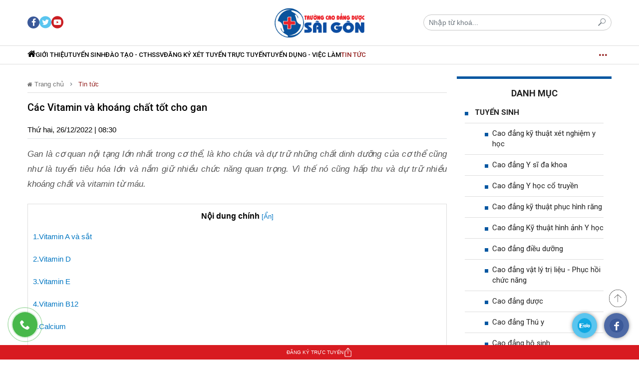

--- FILE ---
content_type: text/html; charset=utf-8
request_url: https://caodangyduoc.com.vn/cac-vitamin-va-khoang-chat-tot-cho-gan-d8716.html
body_size: 19281
content:
<!DOCTYPE html>
<html lang="vi">
    <head>
        <meta name="AUTHOR" itemprop="author" content="caodangyduoc.com.vn" />
        <meta name="abstract" content="caodangyduoc.com.vn" />
        <meta name="copyright" content="Copyright © 2021 by caodangyduoc.com.vn" />
        <meta name="robots" content="index,follow,noodp" />
        <meta name="Googlebot" content="index,follow" />
        <meta http-equiv="X-UA-Compatible" content="requiresActiveX=true" />
        <meta http-equiv="Content-Type" content="text/html; charset=utf-8" />
        <meta property="og:locale" content="vi_VN" />
        <meta property="og:site_name" content="caodangyduoc.com.vn" />
        <meta name="viewport" user-scalable="no" maximum-scale="1" content="width=device-width" />
        <meta http-equiv="content-language" content="vi" />
        <meta name="AUTHOR" content="caodangyduoc.com.vn" />
        <meta name="COPYRIGHT" content="caodangyduoc.com.vn" />
        <meta property="fb:app_id" content="" />
        <meta name="theme-color" content="#0e628c">
        <meta property="og:type" content="article" /><meta property="og:title" content="Các Vitamin và khoáng chất tốt cho gan" /><meta property="og:url" content="https://caodangyduoc.com.vn/cac-vitamin-va-khoang-chat-tot-cho-gan-d8716.html" /><meta property="og:description" content="Gan là cơ quan nội tạng lớn nhất trong cơ thể, là kho chứa và dự trữ những chất dinh dưỡng của cơ thể cũng như là tuyến tiêu hóa lớn và nắm giữ nhiều chức năng quan trọng. Vì thế nó cũng hấp thu và dự trữ nhiều khoáng chất và vitamin từ máu." /><meta property="og:image" content="https://t.cmx-cdn.com/caodangyduoc.com.vn/files/nguyenhuong/2022/12/26/vitamin-083553.jpg"/><meta property="article:author" content="" /><meta property="article:section" content="News" /><meta property="article:tag" content="vitamin,vitamin nào tốt cho gan,thực phẩm tốt cho gan,vitamin c có tốt cho gan,viêm gan b có nên bổ sung vitamin gì" /><meta name="twitter:card" content="summary" />
            <meta name="twitter:title" content="Các Vitamin và khoáng chất tốt cho gan" />
            <meta name="twitter:description" content="Gan là cơ quan nội tạng lớn nhất trong cơ thể, là kho chứa và dự trữ những chất dinh dưỡng của cơ thể cũng như là tuyến tiêu hóa lớn và nắm giữ nhiều chức năng quan trọng. Vì thế nó cũng hấp thu và dự trữ nhiều khoáng chất và vitamin từ máu." />
            <meta name="twitter:image" content="https://t.cmx-cdn.com/caodangyduoc.com.vn/files/nguyenhuong/2022/12/26/vitamin-083553.jpg" /><link rel="canonical" href="https://caodangyduoc.com.vn/cac-vitamin-va-khoang-chat-tot-cho-gan-d8716.html">
	<script type="application/ld+json">
	{
	"@context": "http://schema.org",
	"@type": "NewsArticle",
	"mainEntityOfPage":{
	"@type":"WebPage",
	"@id":"https://caodangyduoc.com.vn/cac-vitamin-va-khoang-chat-tot-cho-gan-d8716.html"
	},
	"headline": "Các Vitamin và khoáng chất tốt cho gan",
	"image": {
	"@type": "ImageObject",
	"url": "https://t.cmx-cdn.com/caodangyduoc.com.vn/files/nguyenhuong/2022/12/26/vitamin-083553.jpg",
	"width": 1200,
	"height":675
	},
	"datePublished": "2022-12-26T08:30:00+07:00",
	"dateModified": "2022-12-26T08:41:44+07:00",
	"author": {
	"@type": "Person",
	"name": "caodangyduoc.com.vn"
	},
	"publisher": {
	"@type": "Organization",
	"name": "caodangyduoc.com.vn",
	"logo": {
	"@type": "ImageObject",
	"url": "https://t.cmx-cdn.com/caodangyduoc.com.vn/templates/themes/images/logo.png",
	"width": 150,
	"height": 46
	}
	},
	"description": "Gan là cơ quan nội tạng lớn nhất trong cơ thể, là kho chứa và dự trữ những chất dinh dưỡng của cơ thể cũng như là tuyến tiêu hóa lớn và nắm giữ nhiều chức năng quan trọng. Vì thế nó cũng hấp thu và dự trữ nhiều khoáng chất và vitamin từ máu."
	}
	</script>
	
        <script type="application/ld+json">
            {
                "@context": "http://schema.org",
                "@type": "BreadcrumbList",
                "itemListElement": [
                    {
                        "@type": "ListItem",
                        "position": 1,
                        "item": [{
                            "@id": "https://caodangyduoc.com.vn",
                            "name": "Trang chủ"
                        }]
                    },
                    {
                        "@type": "ListItem",
                        "position": 2,
                        "item": [{
                            "@id": "https://caodangyduoc.com.vn/tin-tuc",
                            "name": "Tin tức"
                        }]
                    }
                ]
            }
        </script>
                        <title>Các Vitamin và khoáng chất tốt cho gan</title>
        <meta name="description" content="Gan là cơ quan nội tạng lớn nhất trong cơ thể, là kho chứa và dự trữ những chất dinh dưỡng của cơ thể cũng như là tuyến tiêu hóa lớn và nắm giữ nhiều chức năng quan trọng. Vì thế nó cũng hấp thu và dự trữ nhiều khoáng chất và vitamin từ máu." />
        <meta name="keywords" content="vitamin,vitamin nào tốt cho gan,thực phẩm tốt cho gan,vitamin c có tốt cho gan,viêm gan b có nên bổ sung vitamin gì" />
        <link rel="shortcut icon" href="https://caodangyduoc.com.vn/templates/themes/images/favicon.png?v=3" type="image/x-icon">
        <link rel="stylesheet" type="text/css" href="https://caodangyduoc.com.vn/lib/base/base.dev.css?v=0.5.3d233f" />
        <link href="https://fonts.googleapis.com/css2?family=Roboto:ital,wght@0,300;0,400;0,500;0,700;1,300;1,400;1,500;1,700&display=swap&subset=vietnamese" rel="stylesheet">
        <link rel="stylesheet" href="https://caodangyduoc.com.vn/templates/themes/css/slick-theme.css">
        <link rel="stylesheet" href="https://caodangyduoc.com.vn/templates/themes/css/tmp.css">
        <link rel="stylesheet" href="https://caodangyduoc.com.vn/templates/themes/css/main.css?v=1.0.2">
        <link rel="stylesheet" href="https://caodangyduoc.com.vn/templates/themes/css/content.css">
        <link rel="stylesheet" href="https://caodangyduoc.com.vn/templates/themes/css/responsive.css?v=1.0.0">
        <script src="https://caodangyduoc.com.vn/templates/themes/js/jquery-3.4.1.min.js"></script>
        <!-- Google tag (gtag.js) -->
<script async src="https://www.googletagmanager.com/gtag/js?id=G-HJJ953B2T1"></script>
<script>
  window.dataLayer = window.dataLayer || [];
  function gtag(){dataLayer.push(arguments);}
  gtag('js', new Date());

  gtag('config', 'G-HJJ953B2T1');
</script>
<meta name="viewport" maximum-scale="1" content="width=device-width, initial-scale=1.0" />
<meta name="robots" content=" max-snippet:-1, max-video-preview:-1, max-image-preview:large"/>  

<meta name="robots" content="index, follow">
<meta name="geo.region" content="VN-SG" />
<meta name="geo.placename" content="TP.HCM" />
<meta name="geo.position" content="11;107" />
<meta name="ICBM" content="11, 107" />
	<meta name="robots" content="NOODP, NOYDIR">
<link rel="schema.DC" href="https://purl.org/dc/elements/1.1/" />
<link rel="schema.DCTERMS" href="https://purl.org/dc/terms/" />
<meta name="DC.title" xml:lang="vi" content="Cao đẳng Y Dược TPHCM ✅ Trường Cao đẳng Y Dược Pasteur Miễn 100% Học phí" />
<meta name="DC.Subject" content="Cao đẳng y dược, cao đẳng dược, cao đẳng y dược tphcm, cao đẳng dược tphcm, cao đẳng y dược sài gòn, cao đẳng dược sài gòn" xml:lang="Vi"/>
<meta name="DC.Description" content="Cao đẳng Y Dược TPHCM ✅ Trường Cao Đẳng Y Dược Pasteur tuyển sinh Cao đẳng Y Dược TPHCM, Cao đẳng Dược TPHCM Theo phương thức xét tuyển trực tuyến ✅ Miễn 100% học phí xml:lang=Vi" />
<meta name=DC.Publisher content=Trường Cao đẳng Y Dược Pasteur TPHCM />
<meta name="DC.Contributor" content="Trường Cao đẳng Y Dược Pasteur TPHCM" />
<meta name="DC.Date" scheme="W3CDTF" content="2017-06-10"/>
<meta name="DC.Type" scheme="DCMIType" content="Text"/>
<meta name="DC.Format" content="text/html" schema="DCterms:IMT"/>
<meta name="DC.Identifier" content="https://caodangyduoc.com.vn/" schema="DCterms:URI"/>
<meta name="DC.Source" content="https://caodangyduoc.com.vn/"/>
<meta name="DC.Language" content="Vi" scheme="dcterms:RFC1766"/>
<meta name="DC.Relation" content="https://caodangyduoc.com.vn/" scheme="IsPartOf"/>
<meta name="DC.Coverage" content="Vietnam"/>
<meta name="RATING" content="GENERAL"/>
<meta name="COPYRIGHT" content="https://caodangyduoc.com.vn/"/>
<script type="application/ld+json">
{
  "@context": "http://schema.org",
  "@type": "EducationalOrganization",
  "address": {
    "@type": "PostalAddress",
    "addressLocality": "Số 37/3 Ngô Tất Tố, Phường 21, Quận Bình Thạnh",
    "addressRegion": "HCM",
    "postalCode": "700000",
    "streetAddress": "Số 37/3 Ngô Tất Tố, Phường 21, Quận Bình Thạnh, Thành Phố Hồ Chí Minh",
	"image": " https://caodangyduocpasteur.com.vn/wp-content/uploads/2022/01/Tuyen-sinh-y-duoc-pasteur-20-1.jpg", 
	"priceRange": "900000VND-1000000VND", 
	"hasMap": " https://goo.gl/maps/Y5fEC8qkx6b5v66F8", 
	"email": "caodangyduocpasteur2009@gmail.com", 
	"telephone": "0962956295", 
	"description": "Trường Cao đẳng Y Dược Pasteur thành phố Hồ Chí Minh là một trong những Trường được phép của Bộ Y tế đào tạo những ngành nghề đóng vai trò chủ chốt trong việc cung cấp nguồn nhân lực Y tế có trình độ năng lực như Cao đẳng dược, Cao đẳng điều dưỡng, Cao đẳng Kỹ thuật xét nghiệm y học, Cao đẳng Hộ sinh, Cao đẳng Vật lý trị liệu và PHCM tại TPHCM."
  },
  "alumni": [
    {
      "@type": "Person",
      "name": "PGS.TS. Lê Xuân Hùng"
    }
  ],
  "name": "Trường Cao đẳng Y Dược Pasteur"
}
    </script><script type="application/ld+json">
{
  "@context": "http://schema.org",
  "@type": "CollegeOrUniversity",
  "name": "Cao Đẳng Y Dược TPHCM",
  "sameAs": "https://caodangyduoc.com.vn/",
  "alumni": {
    "@type": "OrganizationRole",
    "alumni": {
      "@type": "Person",
       "name": "PGS.TS. Lê Xuân Hùng",
      "sameAs": "https://caodangyduoc.com.vn/",
	  "https://meddom.org/nha-khoa-hoc/pho-giao-su-le-xuan-hung-600",
	  "https://www.facebook.com/CaoDangDuocTPHCM", 
	"https://www.youtube.com/channel/UCExUZ8My1D1OYDZkCHvv2fA", 
	"https://twitter.com/YduocPasteurHCM", 
	"https://medium.com/@cu_trinh", 
	"https://www.flickr.com/photos/truongcaodangyduocpasteur", 
	"https://caodangduocthphcm.blogspot.com", 
	"https://www.pinterest.com/truongcaodangyduocpasteur" 
    },
    "startDate": "2000"
  }
}
	</script>
<meta name="google-site-verification" content="-AGGANtDtCnEOT8L3FZ97QDQpWgCs2Jxbil6zA2EAdw" />         
        <style>
            #content_detail .expNoEdit{
                text-align: center;
            }
            #content_detail *{
                margin-bottom: 15px;
            }
        </style>
        <style>
            .is_mobile{
                display: none;
            }
            @media (max-width: 1080px) {
                .is_mobile{
                    display: block;
                }
                .is_desktop{
                    display: none;
                }
            }
            /* Ads Loading Styles */
            .ads-placeholder {
                min-height: 50px;
                position: relative;
            }
            .ads-placeholder.ads-loading {
                min-height: 100px;
            }
            .ads-placeholder.ads-loading::before {
                content: '';
                position: absolute;
                top: 50%;
                left: 50%;
                transform: translate(-50%, -50%);
                width: 20px;
                height: 20px;
                border: 2px solid #f3f3f3;
                border-top: 2px solid #3498db;
                border-radius: 50%;
                animation: spin 1s linear infinite;
            }
            @keyframes spin {
                0% { transform: translate(-50%, -50%) rotate(0deg); }
                100% { transform: translate(-50%, -50%) rotate(360deg); }
            }
            .ads-placeholder:empty:not(.ads-loading) {
                display: none;
            }
        </style>
        <script>
            document.addEventListener('DOMContentLoaded', function() {
                if (window.innerWidth > 1080) {
                    $(".is_mobile").remove();
                }else{
                    $(".is_desktop").remove();
                }
            });
        </script>
    </head>
    <body>
        <style>
    .btn_search{
        width: 50px;
        height: 50px;
        line-height: 50px;
        text-align: center;
        font-size: 19px;
    }
    .box_search_mobile .close{
        display: none;
        position: absolute;
        top: 15px;
        right: 15px;
    }
    .box_search_mobile.open{
        position: fixed;
        top: 0;
        height: 100vh;
        display: flex;
        align-items: center;
        justify-content: center;
        left: 0;
        background: #fff;
        width: 100%;
        opacity: 1;
    }
    .box_search_mobile.open .close{
        display: block;
    }
    .topheader-content{
    	display: flex;
    	justify-content: space-between;
    }
    .social-left, .social-right{
	    display: flex;
	    justify-content: start;
	    align-items: center;
    }
    .ico{
    	border-radius: 50%;
	    background-color: #fff;
	    height: 24px;
	    width: 24px;
    	display: flex;
    	justify-content: center;
	    align-items: center;
	    margin-right: 5px
    }
    .ico a{
    	background: url(https://caodangyduoc.com.vn/templates/themes/images/sprite_icon16v14.png) no-repeat;
    	background-size: 16px auto;
	    width: 16px;
	    height: 16px;
	    display: block;
    }
    .ico .ico-youtube{background-position: -0.5px -128px;}
    .ico .ico-facebook{
	    background-position: 0 -96px;
	}
    .ico .ico-phone{
        background-position: 0 -654px;
	    height: 18px;
	    transform: scale(.8);
    }
</style>
<header id="header" class="is_mobile">
	<section>
		<div class="top-header">
			<div class="container">	
				<div class="topheader-content">
	                <div class="float-left social-left">
	                	<!-- <a href="/lien-he/">Liên hệ</a> -->
		                <div class="ico">
		                	<a class="ico-youtube" target="_blank" href="https://www.youtube.com/" rel="nofollow noreferrer"></a>
		                </div>
		                <div class="ico">
		                	<a class="ico-facebook" target="_blank" href="https://www.facebook.com/" rel="nofollow noreferrer"></a>
		                </div>
		                <div class="ico">
		                	<a class="ico-phone" href="tel:0962806268" ></a>
		                </div>
	                </div>
                </div>
			</div>
		</div>
	    <div class="menu_left_mobile">
	        <div class="head_left_mobile">
	        	<a href="/"><img src="https://caodangyduoc.com.vn/templates/themes/images/logo.png?v=4" alt="caodangyduoc.com.vn"/></a>
	        </div>
	        <div class="box_search_mobile box-group-item">
                <div class="close"><i class="tmp-close"></i></div>
		        <form method="POST" class="input-group" action="?mod=archive&act=search">
	                <input type="text" class="form-control" name="search" placeholder="Nhập từ khoá..." value="" />
	                <button class="btn btn-outline-secondary" type="button"><i class="tmp-search"></i></button>
	            </form>
            </div>
	        <ul>
		                            <li class="">
                        <a href="https://caodangyduoc.com.vn/gioi-thieu" title="Giới thiệu">
                            Giới thiệu                        </a>
                                                                            <i class="tmp-navigate_next tmp_nav_toggle clicked" data-toggle="collapse" data-target="#collapsed-0" aria-expanded="true" aria-controls="collapseOne"></i>
                            <ul style="display: none;">
                                                                    <li class="nav-item">
                                        <a class="nav-link-m " href="https://caodangyduoc.com.vn/co-cau-to-chuc">
                                            Cơ cấu tổ chức                                        </a>
                                    </li>
                                                                    <li class="nav-item">
                                        <a class="nav-link-m " href="https://caodangyduoc.com.vn/thong-bao">
                                            Thông báo                                        </a>
                                    </li>
                                                            </ul>
                                            </li>
                                    <li class="">
                        <a href="https://caodangyduoc.com.vn/tuyen-sinh" title="Tuyển sinh">
                            Tuyển sinh                        </a>
                                                                            <i class="tmp-navigate_next tmp_nav_toggle clicked" data-toggle="collapse" data-target="#collapsed-0" aria-expanded="true" aria-controls="collapseOne"></i>
                            <ul style="display: none;">
                                                                    <li class="nav-item">
                                        <a class="nav-link-m " href="https://caodangyduoc.com.vn/cao-dang-ky-thuat-xet-nghiem-y-hoc">
                                            Cao đẳng kỹ thuật xét nghiệm y học                                        </a>
                                    </li>
                                                                    <li class="nav-item">
                                        <a class="nav-link-m " href="https://caodangyduoc.com.vn/cao-dang-y-si-da-khoa">
                                            Cao đẳng Y sĩ đa khoa                                        </a>
                                    </li>
                                                                    <li class="nav-item">
                                        <a class="nav-link-m " href="https://caodangyduoc.com.vn/cao-dang-y-hoc-co-truyen">
                                            Cao đẳng Y học cổ truyền                                        </a>
                                    </li>
                                                                    <li class="nav-item">
                                        <a class="nav-link-m " href="https://caodangyduoc.com.vn/cao-dang-ky-thuat-phuc-hinh-rang">
                                            Cao đẳng kỹ thuật phục hình răng                                        </a>
                                    </li>
                                                                    <li class="nav-item">
                                        <a class="nav-link-m " href="https://caodangyduoc.com.vn/cao-dang-ky-thuat-hinh-anh-y-hoc">
                                            Cao đẳng Kỹ thuật hình ảnh Y học                                        </a>
                                    </li>
                                                                    <li class="nav-item">
                                        <a class="nav-link-m " href="https://caodangyduoc.com.vn/cao-dang-dieu-duong">
                                            Cao đẳng điều dưỡng                                        </a>
                                    </li>
                                                                    <li class="nav-item">
                                        <a class="nav-link-m " href="https://caodangyduoc.com.vn/cao-dang-vat-ly-tri-lieu-phcn">
                                            Cao đẳng vật lý trị liệu - Phục hồi chức năng                                        </a>
                                    </li>
                                                                    <li class="nav-item">
                                        <a class="nav-link-m " href="https://caodangyduoc.com.vn/cao-dang-duoc">
                                            Cao đẳng dược                                        </a>
                                    </li>
                                                                    <li class="nav-item">
                                        <a class="nav-link-m " href="https://caodangyduoc.com.vn/cao-dang-thu-y">
                                            Cao đẳng Thú y                                        </a>
                                    </li>
                                                                    <li class="nav-item">
                                        <a class="nav-link-m " href="https://caodangyduoc.com.vn/cao-dang-ho-sinh">
                                            Cao đẳng hộ sinh                                        </a>
                                    </li>
                                                            </ul>
                                            </li>
                                    <li class="">
                        <a href="https://caodangyduoc.com.vn/dao-tao--cthssv" title="Đào tạo - CTHSSV">
                            Đào tạo - CTHSSV                        </a>
                                                                            <i class="tmp-navigate_next tmp_nav_toggle clicked" data-toggle="collapse" data-target="#collapsed-0" aria-expanded="true" aria-controls="collapseOne"></i>
                            <ul style="display: none;">
                                                                    <li class="nav-item">
                                        <a class="nav-link-m " href="https://caodangyduoc.com.vn/van-ban-bieu-mau">
                                            Văn bản - Biểu mẫu                                        </a>
                                    </li>
                                                                    <li class="nav-item">
                                        <a class="nav-link-m " href="https://caodangyduoc.com.vn/hoat-dong-sinh-vien">
                                            Hoạt động sinh viên                                        </a>
                                    </li>
                                                            </ul>
                                            </li>
                                    <li class="">
                        <a href="https://caodangyduoc.com.vn/dang-ky" title="Đăng ký xét tuyển trực tuyến">
                            Đăng ký xét tuyển trực tuyến                        </a>
                                                                    </li>
                                    <li class="">
                        <a href="https://caodangyduoc.com.vn/tuyen-dung--viec-lam" title="Tuyển dụng - Việc làm">
                            Tuyển dụng - Việc làm                        </a>
                                                                    </li>
                                    <li class="active">
                        <a href="https://caodangyduoc.com.vn/tin-tuc" title="Tin tức">
                            Tin tức                        </a>
                                                                            <i class="tmp-navigate_next tmp_nav_toggle clicked" data-toggle="collapse" data-target="#collapsed-0" aria-expanded="true" aria-controls="collapseOne"></i>
                            <ul style="display: none;">
                                                                    <li class="nav-item">
                                        <a class="nav-link-m active" href="https://caodangyduoc.com.vn/tin-tuc-y-duoc">
                                            Tin tức y dược                                        </a>
                                    </li>
                                                                    <li class="nav-item">
                                        <a class="nav-link-m active" href="https://caodangyduoc.com.vn/tin-giao-duc">
                                            Tin giáo dục                                        </a>
                                    </li>
                                                            </ul>
                                            </li>
                		    </ul>
		</div>
	    <div class="shadown_menu"></div>
	    <div class="navigation">
		    <div class="button_menu_mobile float-left">
		        <div class="open">
		        	<span class="cls"></span>
		        	<span> </span>
		        	<span class="cls"></span>
		        </div>
		    </div>

            <a href="/" class="icon_logo">
                <img src="https://caodangyduoc.com.vn/templates/themes/images/logo.png?v=4" alt="caodangyduoc.com.vn" />
            </a>
            <a href="#" class="btn_search float-right">
                <i class="tmp-search"></i>
            </a>

            <script>
                $('.btn_search').click(function(event) {
                    $('.box_search_mobile').addClass('open');
                    return false;
                });

                $('.box_search_mobile .close').click(function(event) {
                    $('.box_search_mobile').removeClass('open');
                    return false;
                });

                $('.tmp_nav_toggle').click(function(event) {
                    $(this).toggleClass('clicked');
                    $(this).next('ul').toggle(300)
                });
            </script>
		</div>
	</section>
</header>
<style>
    .nav-item{
        position: relative;
    }
    .child-nav{
        display: none;
        position: absolute;
        background: #fff;
        border: 1px solid #ddd;
        min-width: 215px;
    }
    .child-nav .nav-item .nav-link{
        text-align: left!important;
        border-bottom: 1px solid #ddd;
        padding: 10px!important;
    }
    .child-nav .nav-item:last-child .nav-link{
        border-bottom: 0;
    }
    .nav-item:hover .child-nav{
        display: block;
    }
    .social-header{
        display: flex;
        gap: 10px;
    }

    .social-header a{
        display: flex;
        justify-content: center;
        align-items: center;
    }
</style>    
<header id="header" class="is_desktop">
    <section id="BoxHeader" class="section_header">
        <div id="mainHeader" class="tmp-inner-header">
            <div class="set-type-scroll">
                <div class="container">
                    <div class="row align-items-center">
                        <div class="col-4 social-header">
                            <a href="" target="_blank" rel="nofollow noopener">
                                <i class="tmp-facebook" style="    width: 24px;height: 24px;border-radius: 50%;background: #3b5999;text-align: center;font-size: 16px;line-height: 25px;color: #fff;"></i>
                            </a>
                            <a href="" style="font-size: 24px; color: #5ac5ef" target="_blank" rel="nofollow noopener">
                                <i class="tmp-twitter"></i>
                            </a>
                  
                            <a href="https://www.youtube.com/channel/UCExUZ8My1D1OYDZkCHvv2fA" style="font-size: 24px; color: #ca1e23" target="_blank" rel="nofollow noopener">
                                <i class="tmp-youtube"></i>
                            </a>
			                
                        </div>
                        <div class="col-4 box-logo text-center">
                                                        <div class="m-0">
                                <a class="logo-default" href="/"><img src="https://caodangyduoc.com.vn/templates/themes/images/logo.png?v=4" alt="caodangyduoc.com.vn" /></a>
                            </div>
                        </div>
                        <div class="col-4 d-flex box-group-item align-items-center" >
                            <form method="POST" class="input-group" action="?mod=archive&act=search">
                                <input type="text" class="form-control" name="search" placeholder="Nhập từ khoá..." value="" />
                                <button class="btn btn-outline-secondary" type="button"><i class="tmp-search"></i></button>
                            </form>
                        </div>
                    </div>
                </div>
            </div>
        </div>
    </section>
    <section id="artNavbar" class="section_navbar">
        <div class="container">
            <div class="box-main-nav">
                <ul class="nav text-uppercase tmp-nav">
                    <li class="m-search">
                        <a href="#search" title="search button caodangyduoc.com.vn">
                            <i class="tmp-search"></i>
                            <i class="tmp-close"></i>
                        </a>
                        <form method="POST" class="input-group" action="?mod=archive&amp;act=search">
                            <input type="text" class="form-control" name="search" placeholder="Nhập từ khóa..." value="">
                            <button class="btn btn-outline-secondary" type="button"><i class="tmp-search"></i></button>
                        </form>
                    </li>
                    <li class="m-logo">
                        <a href="/" title="caodangyduoc.com.vn"><img src="https://caodangyduoc.com.vn/templates/themes/images/logo.png?v=4" alt="caodangyduoc.com.vn"></a>
                    </li>
                    <li class="nav-item">
                        <a class="nav-link " href="/"><i class="tmp-home fontSize18"></i> </a>
                    </li>
                                            <li class="nav-item" >
                            <a class="nav-link " href="https://caodangyduoc.com.vn/gioi-thieu" title="Giới thiệu">
                                Giới thiệu                            </a>

                                                                                        <ul class="child-nav">
                                                                            <li class="nav-item">
                                            <a class="nav-link " href="https://caodangyduoc.com.vn/co-cau-to-chuc">
                                                Cơ cấu tổ chức                                            </a>
                                        </li>
                                                                            <li class="nav-item">
                                            <a class="nav-link " href="https://caodangyduoc.com.vn/thong-bao">
                                                Thông báo                                            </a>
                                        </li>
                                                                                                        </ul>
                                                    </li>
                                            <li class="nav-item" >
                            <a class="nav-link " href="https://caodangyduoc.com.vn/tuyen-sinh" title="Tuyển sinh">
                                Tuyển sinh                            </a>

                                                                                        <ul class="child-nav">
                                                                            <li class="nav-item">
                                            <a class="nav-link " href="https://caodangyduoc.com.vn/cao-dang-ky-thuat-xet-nghiem-y-hoc">
                                                Cao đẳng kỹ thuật xét nghiệm y học                                            </a>
                                        </li>
                                                                            <li class="nav-item">
                                            <a class="nav-link " href="https://caodangyduoc.com.vn/cao-dang-y-si-da-khoa">
                                                Cao đẳng Y sĩ đa khoa                                            </a>
                                        </li>
                                                                            <li class="nav-item">
                                            <a class="nav-link " href="https://caodangyduoc.com.vn/cao-dang-y-hoc-co-truyen">
                                                Cao đẳng Y học cổ truyền                                            </a>
                                        </li>
                                                                            <li class="nav-item">
                                            <a class="nav-link " href="https://caodangyduoc.com.vn/cao-dang-ky-thuat-phuc-hinh-rang">
                                                Cao đẳng kỹ thuật phục hình răng                                            </a>
                                        </li>
                                                                            <li class="nav-item">
                                            <a class="nav-link " href="https://caodangyduoc.com.vn/cao-dang-ky-thuat-hinh-anh-y-hoc">
                                                Cao đẳng Kỹ thuật hình ảnh Y học                                            </a>
                                        </li>
                                                                            <li class="nav-item">
                                            <a class="nav-link " href="https://caodangyduoc.com.vn/cao-dang-dieu-duong">
                                                Cao đẳng điều dưỡng                                            </a>
                                        </li>
                                                                            <li class="nav-item">
                                            <a class="nav-link " href="https://caodangyduoc.com.vn/cao-dang-vat-ly-tri-lieu-phcn">
                                                Cao đẳng vật lý trị liệu - Phục hồi chức năng                                            </a>
                                        </li>
                                                                            <li class="nav-item">
                                            <a class="nav-link " href="https://caodangyduoc.com.vn/cao-dang-duoc">
                                                Cao đẳng dược                                            </a>
                                        </li>
                                                                            <li class="nav-item">
                                            <a class="nav-link " href="https://caodangyduoc.com.vn/cao-dang-thu-y">
                                                Cao đẳng Thú y                                            </a>
                                        </li>
                                                                            <li class="nav-item">
                                            <a class="nav-link " href="https://caodangyduoc.com.vn/cao-dang-ho-sinh">
                                                Cao đẳng hộ sinh                                            </a>
                                        </li>
                                                                                                        </ul>
                                                    </li>
                                            <li class="nav-item" >
                            <a class="nav-link " href="https://caodangyduoc.com.vn/dao-tao--cthssv" title="Đào tạo - CTHSSV">
                                Đào tạo - CTHSSV                            </a>

                                                                                        <ul class="child-nav">
                                                                            <li class="nav-item">
                                            <a class="nav-link " href="https://caodangyduoc.com.vn/van-ban-bieu-mau">
                                                Văn bản - Biểu mẫu                                            </a>
                                        </li>
                                                                            <li class="nav-item">
                                            <a class="nav-link " href="https://caodangyduoc.com.vn/hoat-dong-sinh-vien">
                                                Hoạt động sinh viên                                            </a>
                                        </li>
                                                                                                                <li class="nav-item">
                                            <a class="nav-link" href="https://sinhvienykhoa.edu.vn" target="_blank" rel="nofollow">Thời khoá biểu</a>
                                        </li>
                                                                    </ul>
                                                    </li>
                                            <li class="nav-item" >
                            <a class="nav-link " href="https://caodangyduoc.com.vn/dang-ky" title="Đăng ký xét tuyển trực tuyến">
                                Đăng ký xét tuyển trực tuyến                            </a>

                                                                                </li>
                                            <li class="nav-item" >
                            <a class="nav-link " href="https://caodangyduoc.com.vn/tuyen-dung--viec-lam" title="Tuyển dụng - Việc làm">
                                Tuyển dụng - Việc làm                            </a>

                                                                                </li>
                                            <li class="nav-item" >
                            <a class="nav-link active" href="https://caodangyduoc.com.vn/tin-tuc" title="Tin tức">
                                Tin tức                            </a>

                                                                                        <ul class="child-nav">
                                                                            <li class="nav-item">
                                            <a class="nav-link active" href="https://caodangyduoc.com.vn/tin-tuc-y-duoc">
                                                Tin tức y dược                                            </a>
                                        </li>
                                                                            <li class="nav-item">
                                            <a class="nav-link active" href="https://caodangyduoc.com.vn/tin-giao-duc">
                                                Tin giáo dục                                            </a>
                                        </li>
                                                                                                        </ul>
                                                    </li>
                                    </ul>
                <div class="btn-nav-more">
                    <i class="tmp-menu"></i>
                    <i class="tmp-close"></i>
                </div>
                <div class="show-nav-more" style="display: none;">
                    <div class="container inner">
                        <div class="custom-row">
                                                            <div class="custom-col">
                                    <div class="nav-cate ">
                                        Giới thiệu                                    </div>
                                                                                                                <ul class="nav flex-column">
                                                                                            <li class="nav-item">
                                                    <a class="nav-link " href="https://caodangyduoc.com.vn/co-cau-to-chuc">
                                                        Cơ cấu tổ chức                                                    </a>
                                                </li>
                                                                                            <li class="nav-item">
                                                    <a class="nav-link " href="https://caodangyduoc.com.vn/thong-bao">
                                                        Thông báo                                                    </a>
                                                </li>
                                                                                    </ul>
                                                                    </div>
                                                            <div class="custom-col">
                                    <div class="nav-cate ">
                                        Tuyển sinh                                    </div>
                                                                                                                <ul class="nav flex-column">
                                                                                            <li class="nav-item">
                                                    <a class="nav-link " href="https://caodangyduoc.com.vn/cao-dang-ky-thuat-xet-nghiem-y-hoc">
                                                        Cao đẳng kỹ thuật xét nghiệm y học                                                    </a>
                                                </li>
                                                                                            <li class="nav-item">
                                                    <a class="nav-link " href="https://caodangyduoc.com.vn/cao-dang-y-si-da-khoa">
                                                        Cao đẳng Y sĩ đa khoa                                                    </a>
                                                </li>
                                                                                            <li class="nav-item">
                                                    <a class="nav-link " href="https://caodangyduoc.com.vn/cao-dang-y-hoc-co-truyen">
                                                        Cao đẳng Y học cổ truyền                                                    </a>
                                                </li>
                                                                                            <li class="nav-item">
                                                    <a class="nav-link " href="https://caodangyduoc.com.vn/cao-dang-ky-thuat-phuc-hinh-rang">
                                                        Cao đẳng kỹ thuật phục hình răng                                                    </a>
                                                </li>
                                                                                            <li class="nav-item">
                                                    <a class="nav-link " href="https://caodangyduoc.com.vn/cao-dang-ky-thuat-hinh-anh-y-hoc">
                                                        Cao đẳng Kỹ thuật hình ảnh Y học                                                    </a>
                                                </li>
                                                                                            <li class="nav-item">
                                                    <a class="nav-link " href="https://caodangyduoc.com.vn/cao-dang-dieu-duong">
                                                        Cao đẳng điều dưỡng                                                    </a>
                                                </li>
                                                                                            <li class="nav-item">
                                                    <a class="nav-link " href="https://caodangyduoc.com.vn/cao-dang-vat-ly-tri-lieu-phcn">
                                                        Cao đẳng vật lý trị liệu - Phục hồi chức năng                                                    </a>
                                                </li>
                                                                                            <li class="nav-item">
                                                    <a class="nav-link " href="https://caodangyduoc.com.vn/cao-dang-duoc">
                                                        Cao đẳng dược                                                    </a>
                                                </li>
                                                                                            <li class="nav-item">
                                                    <a class="nav-link " href="https://caodangyduoc.com.vn/cao-dang-thu-y">
                                                        Cao đẳng Thú y                                                    </a>
                                                </li>
                                                                                            <li class="nav-item">
                                                    <a class="nav-link " href="https://caodangyduoc.com.vn/cao-dang-ho-sinh">
                                                        Cao đẳng hộ sinh                                                    </a>
                                                </li>
                                                                                    </ul>
                                                                    </div>
                                                            <div class="custom-col">
                                    <div class="nav-cate ">
                                        Đào tạo - CTHSSV                                    </div>
                                                                                                                <ul class="nav flex-column">
                                                                                            <li class="nav-item">
                                                    <a class="nav-link " href="https://caodangyduoc.com.vn/van-ban-bieu-mau">
                                                        Văn bản - Biểu mẫu                                                    </a>
                                                </li>
                                                                                            <li class="nav-item">
                                                    <a class="nav-link " href="https://caodangyduoc.com.vn/hoat-dong-sinh-vien">
                                                        Hoạt động sinh viên                                                    </a>
                                                </li>
                                                                                    </ul>
                                                                    </div>
                                                            <div class="custom-col">
                                    <div class="nav-cate ">
                                        Đăng ký xét tuyển trực tuyến                                    </div>
                                                                                                        </div>
                                                            <div class="custom-col">
                                    <div class="nav-cate ">
                                        Tuyển dụng - Việc làm                                    </div>
                                                                                                        </div>
                                                            <div class="custom-col">
                                    <div class="nav-cate active">
                                        Tin tức                                    </div>
                                                                                                                <ul class="nav flex-column">
                                                                                            <li class="nav-item">
                                                    <a class="nav-link active" href="https://caodangyduoc.com.vn/tin-tuc-y-duoc">
                                                        Tin tức y dược                                                    </a>
                                                </li>
                                                                                            <li class="nav-item">
                                                    <a class="nav-link active" href="https://caodangyduoc.com.vn/tin-giao-duc">
                                                        Tin giáo dục                                                    </a>
                                                </li>
                                                                                    </ul>
                                                                    </div>
                                                    </div>
                        <div class="border-top pt-4 mt-5">
                            <div class="row align-items-center">
                                <div class="col-6">
                                    <ul class="box-icon-social d-flex">
                                        <li>
                                            <a href="/"><i class="tmp-facebook"></i></a>
                                        </li>
                                        <li>
                                            <a href="/"><i class="tmp-twitter"></i></a>
                                        </li>
                                        <li>
                                            <a href="/"><i class="tmp-mail"></i></a>
                                        </li>
                                    </ul>
                                </div>
                                <div class="col-6 text-right text-uppercase">
                                    <a class="btn-secondary bd-rds-5" href="/"><i class="tmp-finger-of-a-hand-pointing-to-right-direction pr-2"></i> Đăng ký tin tức mới</a>
                                </div>
                            </div>
                        </div>
                    </div>
                </div>

            </div>
        </div>
    </section>
    <div class="active_height_fix"></div>
</header>
        
<style>
        #content_detail.article-content h1,
    #content_detail.article-content h2,
    #content_detail.article-content h3,
    #content_detail.article-content h4,
    #content_detail.article-content h5,
    #content_detail.article-content h6{
        font-size: 21px;
        margin-bottom: 12px;
    }
    .tmp-entry-content figure figcaption{
        font-size: 16px;
    }
</style>
<style media="screen">
    .tmp-entry-content figure img {
        max-width: 600px;
        max-height: 400px;
        object-fit: contain;
        margin: 0 auto;
        display: block;
    }
    .tmp-entry-content figure figcaption {
        max-width: 630px;
        margin: 0 auto;
    }
    .detail__source{
        padding: 3px 10px;
        background: #e9ecef;
        font-size: 13px;
        border-radius: 16px;
        margin-left: 10px;
    }
    .fb-like, .fb-like iframe{
        height: 24px!important;
        overflow: hidden
    }
    @media screen and (max-width: 413px) {
        .box-signature{
            display: inline-block!important;
        }
        #content_detail .source{
            float: right;
        }
    }
    .article-content .detail__source *{
        font-size: 14px;
    }
    .article-content > ul li a{
        color: #333;
    }
    .article-content > ul li{
        list-style: initial;
        color: #333;
    }
    .article-content ul{
        padding-left: 35px;
    }
    /* .detail__source .text{

    }
    .detail__source .copy-wrap{

    } */
    

    .box-auto-list{
        padding-left: 20px;
    }
    .box-auto-list li{
        margin-bottom: 7px;
        color: #636363;
        list-style: disc;
    }
    .box-auto-list li a{
        font-size: 14px;
        font-weight: 700;
        color: #0457a1;
    }
    .scroll_auto{
        width: 100%;
        overflow: auto;
    }
    .ico-google-new {
        height: 20px;
        line-height: 20px;
        background: url(https://static.webcool.vn/antoanyte.vn/templates/themes/images/ico-google-new.png) right center no-repeat;
        padding-right: 82px;
        position: relative;
        padding-left: 9px;
        font-size: 13px;
        background-size: 80px;
        color: #f26522;
    }

    #content_detail .mce-toc > ul{
        padding-left: 0;
    }

    #content_detail .btn-toggle{
        font-size: 13px;
        color: #0276c5;
        font-weight: normal;
        cursor: pointer;
    }

    @media screen and (max-width: 768px){
        .ico-google-new{
            margin-top: 10px;
            padding-left: 0;
            display: block
        }
        .list-news-in-category-2 .col-md-4{
            width: 50%;
        }
        .list-news-in-category-2 .col-md-4:first-child{
            width: 100%;
        }
        .navinews-2{
            font-size: 12px;
            color: #6f6f6f;
        }
        .list-news-in-category .tmp-title-large{
            margin-top: 0;
        }


    }
</style>

<section class="section_common tmp_section_detail_content mt-3 mt-xl-4">
    <div class="container">
        <div class="row tmp-row-custom d-flex">
            <div class="col-12 col-md-auto tmp-group-left tmp-w-big">
                <div class="tmp-entry-header px-10">
                    <ul class="breadcrumb">
                        <li class="breadcrumb-item">
                            <a href="/"><i class="tmp-home" style="font-size: 10px"></i> Trang chủ</a>
                        </li>
                                                    <li class="breadcrumb-item active">
                                <a href="https://caodangyduoc.com.vn/tin-tuc">
                                    Tin tức                                </a>
                            </li>
                                                <!-- <li class="breadcrumb-item">
                            <a href="#">Các Vitamin và khoáng chất tốt cho gan</a>
                        </li> -->
                    </ul>
                    <h1 class="tmp-title-big font-weight-bold" id="btn_exp_edit" style="font-size: 20px" data-id="8716">
                        Các Vitamin và khoáng chất tốt cho gan                    </h1>

                    <div class="py-1 mt-3 border-bottom mb-3 w-100 float-left">
                        <div class="txt-datetime float-left">
                            <span>Thứ hai, 26/12/2022 | 08:30</span>
                        </div>
                        <div class="fb-like float-right" data-href="https://caodangyduoc.com.vn/cac-vitamin-va-khoang-chat-tot-cho-gan-d8716.html" data-layout="button_count" data-action="like" data-size="small" data-share="true"></div>
                    </div>
                </div>
                <div class="common-title-cover mb-4 px-10">
                    <article id="content_detail" class="article-content">
                        <p class="my-3 sapo" style="color: #555;font-family: sans-serif;font-style: italic;font-weight: 400;font-size: 17px; text-align: justify">Gan là cơ quan nội tạng lớn nhất trong cơ thể, là kho chứa và dự trữ những chất dinh dưỡng của cơ thể cũng như là tuyến tiêu hóa lớn và nắm giữ nhiều chức năng quan trọng. Vì thế nó cũng hấp thu và dự trữ nhiều khoáng chất và vitamin từ máu.</p>
                    </article>
                </div>
                                <section class="tmp-entry-content px-10">
                                        <article id="content_detail" class="article-content content_detail">
                        <div class="mce-toc"><h2>Nội dung chính <span class="btn-toggle">[Ẩn]</span></h2><ul><li><a href="#mcetoc_0">1.Vitamin A và sắt</a><li><a href="#mcetoc_1">2.Vitamin D</a><li><a href="#mcetoc_2">3.Vitamin E</a><li><a href="#mcetoc_3">4.Vitamin B12</a><li><a href="#mcetoc_4">5.Calcium</a><li><a href="#mcetoc_5">6.Natri</a></ul></div><p style="text-align: justify;">Nếu chế độ ăn của chúng ta không cung cấp và bổ sung đủ lượng thích hợp các chất dinh dưỡng ấy thì gan sẽ giải phóng ngay số lượng cần thiết các dưỡng chất vào máu.Dưới đây là một số vitamin cũng như khoáng chất cần thiết và có lợi cho lá gan của chúng ta:</p>  <ul>  <li id="btn_exp_edit" style="text-align: justify;" data-id="8715"><a href="https://caodangyduoc.com.vn/10-dieu-ban-khong-bao-gio-nen-tu-bo-cho-mot-moi-quan-he-d8715.html" target="_blank" rel="noopener">10 điều bạn không bao giờ nên từ bỏ cho một mối quan hệ</a></li>  <li id="btn_exp_edit" style="text-align: justify;" data-id="8713"><a href="https://caodangyduoc.com.vn/phan-biet-men-tieu-hoa-va-men-vi-sinh-mot-cach-ro-rang-nhat-d8713.html" target="_blank" rel="noopener">Phân biệt men tiêu hóa và men vi sinh một cách rõ ràng nhất</a></li>  <li id="btn_exp_edit" style="text-align: justify;" data-id="8710"><a href="https://caodangyduoc.com.vn/than-trong-khi-su-dung-dong-trung-ha-thao-kho-d8710.html" target="_blank" rel="noopener">Thận trọng khi sử dụng đông trùng hạ thảo khô</a></li>  </ul>  <figure class="expNoEdit">                  <a href="http://t.cmx-cdn.com/caodangyduoc.com.vn/files/news/2022/12/26/01672018904.jpeg" rel="nofollow noopener" data-caption=""">                      <img src="http://t.cmx-cdn.com/caodangyduoc.com.vn/files/news/2022/12/26/01672018904.jpeg" alt="01672018904.jpeg" title="">                  </a></figure>  <p style="text-align: center;"><em>Vitamin rất tốt cho sức khoẻ</em></p>    <h2 id="mcetoc_0"><strong>1.Vitamin A và sắt</strong></h2>    <p style="text-align: justify;">Theo Giảng viên <strong><a class="" href="https://caodangyduoc.com.vn/" target="_blank" rel="noopener">Trường Cao đẳng Y Dược Pasteur</a> </strong>cho biết: Thiếu vitamin A hay thiếu sắt là một trong những bệnh lý thiếu vi chất phổ biến nhất. Theo một số nghiên cứu cho thấy rằng việc thiếu hụt vitamin A hay sắt có thể dẫn đến thiếu những vi chất dinh dưỡng khác. Đồng thời, hàm lượng sắt trong cơ thể thấp cũng có nguy cơ làm giảm nồng độ vitamin A tại gan. Do đó, bổ sung cả vitamin A lẫn sắt sẽ giải quyết được cả vấn đề thiếu máu, thiếu sắt, và việc này tốt hơn so với việc chỉ bổ sung riêng lẻ một chất cho cơ thể.</p>  <p style="text-align: justify;">Tuy vitamin A rất tốt cho gan nhưng khi sử dụng với một nồng độ cao có thể gây ra ngộ độc, thừa sắt tăng nguy cơ hình thành sẹo trong gan. Vậy nên với những bệnh nhân có bệnh gan mạn tính hay xơ gan (biến chứng gây nên sẹo trên gan) thì chúng ta nên sử dụng vitamin tổng hợp mà không chứa sắt.</p>    <h2 id="mcetoc_1"><strong>2.Vitamin D</strong></h2>    <p style="text-align: justify;">Vitamin D là một vitamin đem lại nhiều lợi ích cho sức khỏe. Khoảng hơn 90% bệnh nhân bị mắc bệnh gan mạn tính thiếu vitamin D (theo nghiên cứu bởi các nhà nghiên cứu đến từ Đại học Tennessee ở Memphis). Những người trong số đó đều đồng ý rằng thiếu vitamin D nghiêm trọng rất phổ biến ở những người mắc bệnh xơ gan (một dạng bệnh gan tiến triển). Nhưng nếu cơ thể bị thừa vitamin D sẽ xảy ra khi bạn uống quá nhiều chất bổ sung vitamin D vào cơ thể. Khi đó, bạn có thể xuất hiện những triệu chứng như buồn nôn và nôn, cảm giác ăn ít, tăng canxi trong máu và gây suy giảm tăng trưởng.</p>    <h2 id="mcetoc_2"><strong>3.Vitamin E</strong></h2>    <p style="text-align: justify;">Vitamin E là cũng đóng vai trò quan trọng cho nhiều cơ quan trong cơ thể bao gồm cả gan, phải có vitamin E để gan có thể hoạt động bình thường. Vitamin E có nhiều trong ngũ cốc, trứng, dầu thực vật, và rau củ quả. Có những người bị mắc bệnh di truyền không thể hấp thu được vitamin E, những trường hợp đó có thể bổ sung bằng cách sử dụng các viên uống bổ sung.</p>  <p style="text-align: justify;">Vai trò của vitamin E đã được nhiều chuyên gia xác nhận là có rất có tác dụng đối với người mắc bệnh liên quan đến gan. Tuy vậy, nếu lượng vitamin E hấp thụ vượt mức cho phép sẽ gây phản tác dụng.Chúng có thể gây xuất huyết cũng như loãng máu nếu sử dụng với liều lượng từ 800 đến1000mg mỗi ngày.</p>    <h2 id="mcetoc_3"><strong>4.Vitamin B12</strong></h2>    <p style="text-align: justify;">Vitamin B12 là vitamin nhóm B duy nhất được lưu trữ bên trong gan. Việc thiếu vitamin B12 có thể gây mệt cho những người mắc bệnh gan. Vitamin B12 là một thành phần tổng hợp nên tế bào máu. Do đó, việc thiếu vitamin B12 sẽ dẫn đến thiếu máu và gây mệt mỏi. Điều này cũng giải thích được tại sao những người mắc bệnh gan hay những người mệt mỏi quá sức thường được yêu cầu tiêm vitamin B12.</p>    <h2 id="mcetoc_4"><strong>5.Calcium</strong></h2>    <p style="text-align: justify;">Calcium có vai trò vô cùng quan trọng trong sức khỏe răng và xương khớp, vận động co cơ, và cho quá trình đông máu. Cacium thường tập trung ở xương, vậy nên khi không đủ khối lượng calcium, xương sẽ trở nên mềm và dễ gãy. Loãng xương thông thường gặp ở bệnh nhân mắc bệnh gan, đặc biệt là bệnh ứ mật như xơ gan hay tắc mật nguyên phát.</p>  <p style="text-align: justify;">Đối với những người mắc bệnh gan mạn tính cần sử dụng những thực phẩm giàu calcium hay bổ sung khoáng chất bằng cách dùng các thuốc bổ sung.</p>  <p style="text-align: justify;">Ngoài ta, rượu là một độc tố trực tiếp đối với các tế bào xương và có thể làm giảm sự hấp thu ở xương. Vì vậy mà những người mắc bệnh gan do rượu cần phải có chế độ ăn bổ sung calcium.</p>    <h2 id="mcetoc_5"><strong>6.Natri</strong></h2>    <p style="text-align: justify;">  Natri là khoáng chất mà cơ thể cần duy trì để có thể giữ được sự cân đối, sự cân bằng nước. Natri có trong tự nhiên thường ở dưới dạng liên kết với chloride (một khoáng chất khác). Natriclorua thường được biết đến với một cái tên gần gũi đó là muối. Cơ thể chúng ta yêu cầu mỗi ngày cần khoảng 50 đến 400 mg Natri. Việc sử dụng muối quá nhiều trong một ngày không quá là nguy hại cho những hầu hết những người khỏe mạnh, tuy nhiên với những người đang mắc bệnh gan tiến triển thì khác, nó có thể gây nên những vấn đề nhất định về sức khỏe.</p>  <figure class="expNoEdit">                  <a href="http://t.cmx-cdn.com/caodangyduoc.com.vn/files/news/2022/12/26/11672018904.jpeg" rel="nofollow noopener" data-caption=""">                      <img src="http://t.cmx-cdn.com/caodangyduoc.com.vn/files/news/2022/12/26/11672018904.jpeg" alt="11672018904.jpeg" title="">                  </a></figure>  <p style="text-align: center;"><em>Ăn nhiều muối có thể gây ảnh hưởng đối với những người mắc bệnh gan tiến triển</em></p>  <p style="text-align: justify;">Theo giảng viên <strong><a class="" href="https://caodangyduoc.com.vn/cao-dang-dieu-duong/" target="_blank" rel="noopener">Cao đẳng Điều Dưỡng</a></strong> cho biết: Xơ gan mất bù có thể dẫn đến tình trạng báng bụng – đó là việc lắng đọng dịch bất thường ở trong bụng. Nếu để tình trạng này kéo dài mà không điều trị, dịch báng này có thể gây nên nhiễm trùng chẳng hạn như viêm phúc mạc vi khuẩn tự phát. Những người này phải có một chế độ ăn kiêng muối nghiêm khắc. Với mỗi một gram muối ăn vào có thể tích lũy thêm 200 ml dịch. Riêng những người bệnh gan mà không báng bụng tuy không cần hạn chế việc ăn muối khắc nghiệt như người có báng bụng nhưng tốt nhất vẫn nên xây dựng chế độ ăn ít muối.</p>                        <p> <strong></strong></p>
                                                    <div class="mt-3 border-bottom border-top mb-3 w-100 box-signature" style="padding: 8px 0;display: flex; flex-wrap: wrap; justify-content: space-between;align-items: center;">
                                <div class="fb-like" data-href="https://caodangyduoc.com.vn/cac-vitamin-va-khoang-chat-tot-cho-gan-d8716.html" data-layout="button_count" data-action="like" data-size="small" data-share="true"></div>
                            </div>
                                            </article>
                </section>
                                    <div class="module-tags d-flex flex-wrap align-items-center border-top-3 mt-4 pt-3">
                        <span class="font-weight-bold pr-3">Từ khóa:</span>
                        <a href="https://caodangyduoc.com.vn/tu-khoa/vitamin" class="" style="text-decoration: underline; font-size: 14px;">#vitamin</a> <a href="https://caodangyduoc.com.vn/tu-khoa/vitamin-nao-tot-cho-gan" class="" style="text-decoration: underline; font-size: 14px;">#vitamin nào tốt cho gan</a> <a href="https://caodangyduoc.com.vn/tu-khoa/thuc-pham-tot-cho-gan" class="" style="text-decoration: underline; font-size: 14px;">#thực phẩm tốt cho gan</a> <a href="https://caodangyduoc.com.vn/tu-khoa/vitamin-c-co-tot-cho-gan" class="" style="text-decoration: underline; font-size: 14px;">#vitamin c có tốt cho gan</a> <a href="https://caodangyduoc.com.vn/tu-khoa/viem-gan-b-co-nen-bo-sung-vitamin-gi" class="" style="text-decoration: underline; font-size: 14px;">#viêm gan b có nên bổ sung vitamin gì</a>                    </div>
                                <div style="margin-top: 15px">
                                                        </div>
                                                                                                                                    <section class="list-news-in-category section_common list_other more-news mt-2">
                        <div class="tmp-title-cate bg-garden-gray text-uppercase py-2 mb-3"><a href="#" title="Cùng chuyên mục">Cùng chuyên mục</a></div>
                                                    <div class="item-cate-news pt-0">
                                <div class="row">
                                    <div class="col-4">
                                        <a href="https://caodangyduoc.com.vn/thoi-gian-su-dung-mot-so-thuoc-thuong-gap-giup-uu-hieu-qua-dieu-tri-d11473.html" class="image-news" title="Thời gian sử dụng một số thuốc thường gặp giúp ưu hiệu quả điều trị" ><img 
            class="" 
            src="https://t.cmx-cdn.com/caodangyduoc.com.vn/files/nhanle/2026/01/31/thoi-gian-su-dung-mot-so-thuoc-thuong-gap-giup-uu-hieu-qua-dieu-tri-110357.webp"
            width="480"
            height="300"
            loading="lazy"
            alt="Thời gian sử dụng một số thuốc thường gặp giúp ưu hiệu quả điều trị"/></a>                                    </div>
                                    <div class="col-8">
                                        <div class="box-content-item">
                                            <h3 class="tmp-title-large"><a href="https://caodangyduoc.com.vn/thoi-gian-su-dung-mot-so-thuoc-thuong-gap-giup-uu-hieu-qua-dieu-tri-d11473.html" class="" title="Thời gian sử dụng một số thuốc thường gặp giúp ưu hiệu quả điều trị">Thời gian sử dụng một số thuốc thường gặp giúp ưu hiệu quả điều trị</a></h3>                                            <div class="navinews-2 not-before mt-2">
                                                <strong style="color: #cb1e24">Tin tức y dược</strong>&nbsp; - &nbsp;<span>10:53 | 31/01/2026</span>
                                            </div>
                                            <div class="tmp-txt-desc max-line-3 mt-2"> Thời điểm dùng thuốc ảnh hưởng trực tiếp đến khả năng hấp thu, tác dụng điều trị và độ an toàn cho người sử dụng. Hiểu đúng thời gian uống từng nhóm thuốc giúp phát huy hiệu quả, hạn chế tác dụng không mong muốn. </div>
                                        </div>
                                    </div>
                                </div>
                            </div>
                                                    <div class="item-cate-news ">
                                <div class="row">
                                    <div class="col-4">
                                        <a href="https://caodangyduoc.com.vn/huong-dan-tay-giun-cho-tre-tu-mot-tuoi-dung-chi-dinh-va-lieu-dung-d11470.html" class="image-news" title="Hướng dẫn tẩy giun cho trẻ từ một tuổi đúng chỉ định và liều dùng" ><img 
            class="" 
            src="https://t.cmx-cdn.com/caodangyduoc.com.vn/files/nhanle/2026/01/29/huong-dan-tay-giun-cho-tre-tu-mot-tuoi-dung-chi-dinh-va-lieu-dung-110105.webp"
            width="480"
            height="300"
            loading="lazy"
            alt="Hướng dẫn tẩy giun cho trẻ từ một tuổi đúng chỉ định và liều dùng"/></a>                                    </div>
                                    <div class="col-8">
                                        <div class="box-content-item">
                                            <h3 class="tmp-title-large"><a href="https://caodangyduoc.com.vn/huong-dan-tay-giun-cho-tre-tu-mot-tuoi-dung-chi-dinh-va-lieu-dung-d11470.html" class="" title="Hướng dẫn tẩy giun cho trẻ từ một tuổi đúng chỉ định và liều dùng">Hướng dẫn tẩy giun cho trẻ từ một tuổi đúng chỉ định và liều dùng</a></h3>                                            <div class="navinews-2 not-before mt-2">
                                                <strong style="color: #cb1e24">Tin tức y dược</strong>&nbsp; - &nbsp;<span>10:55 | 29/01/2026</span>
                                            </div>
                                            <div class="tmp-txt-desc max-line-3 mt-2"> Việc tẩy giun cho trẻ từ một tuổi cần tuân thủ chỉ định, liều lượng và cách dùng phù hợp để đạt hiệu quả, hạn chế tác dụng không mong muốn và bảo đảm an toàn với trẻ nhỏ trong giai đoạn phát triển. </div>
                                        </div>
                                    </div>
                                </div>
                            </div>
                                                    <div class="item-cate-news ">
                                <div class="row">
                                    <div class="col-4">
                                        <a href="https://caodangyduoc.com.vn/nhung-nhom-thuoc-khang-sinh-khong-nen-dung-cho-tre-em-d11469.html" class="image-news" title="Những nhóm thuốc kháng sinh không nên dùng cho trẻ em" ><img 
            class="" 
            src="https://t.cmx-cdn.com/caodangyduoc.com.vn/files/dohoang/2026/01/29/khnagsinh-092727.webp"
            width="480"
            height="300"
            loading="lazy"
            alt="Những nhóm thuốc kháng sinh không nên dùng cho trẻ em"/></a>                                    </div>
                                    <div class="col-8">
                                        <div class="box-content-item">
                                            <h3 class="tmp-title-large"><a href="https://caodangyduoc.com.vn/nhung-nhom-thuoc-khang-sinh-khong-nen-dung-cho-tre-em-d11469.html" class="" title="Những nhóm thuốc kháng sinh không nên dùng cho trẻ em">Những nhóm thuốc kháng sinh không nên dùng cho trẻ em</a></h3>                                            <div class="navinews-2 not-before mt-2">
                                                <strong style="color: #cb1e24">Tin tức y dược</strong>&nbsp; - &nbsp;<span>09:16 | 29/01/2026</span>
                                            </div>
                                            <div class="tmp-txt-desc max-line-3 mt-2"> Trẻ cần được dùng kháng sinh thận trọng vì một số nhóm thuốc có thể gây hại lâu dài cho xương, răng, tủy xương hoặc thần kinh. Dưới đây là những loại thường bị hạn chế hoặc chống chỉ định nhằm đảm bảo an toàn khi điều trị. </div>
                                        </div>
                                    </div>
                                </div>
                            </div>
                                                    <div class="item-cate-news ">
                                <div class="row">
                                    <div class="col-4">
                                        <a href="https://caodangyduoc.com.vn/vitamin-d-la-gi-phan-loai-tac-dung-lieu-dung-va-cach-bo-sung-an-toan-d11468.html" class="image-news" title="Vitamin D là gì? Phân loại, tác dụng, liều dùng và cách bổ sung an toàn" ><img 
            class="" 
            src="https://t.cmx-cdn.com/caodangyduoc.com.vn/files/thuylinhtrann/2026/01/28/niacinamide-144811.webp"
            width="480"
            height="300"
            loading="lazy"
            alt="Vitamin D là gì? Phân loại, tác dụng, liều dùng và cách bổ sung an toàn"/></a>                                    </div>
                                    <div class="col-8">
                                        <div class="box-content-item">
                                            <h3 class="tmp-title-large"><a href="https://caodangyduoc.com.vn/vitamin-d-la-gi-phan-loai-tac-dung-lieu-dung-va-cach-bo-sung-an-toan-d11468.html" class="" title="Vitamin D là gì? Phân loại, tác dụng, liều dùng và cách bổ sung an toàn">Vitamin D là gì? Phân loại, tác dụng, liều dùng và cách bổ sung an toàn</a></h3>                                            <div class="navinews-2 not-before mt-2">
                                                <strong style="color: #cb1e24">Tin tức y dược</strong>&nbsp; - &nbsp;<span>14:44 | 28/01/2026</span>
                                            </div>
                                            <div class="tmp-txt-desc max-line-3 mt-2"> Vitamin D là vi chất thiết yếu giúp cơ thể hấp thu canxi, duy trì hệ xương chắc khỏe và hỗ trợ miễn dịch. Tuy nhiên, không phải ai cũng hiểu đúng về phân loại, tác dụng cũng như liều dùng vitamin D. Việc bổ sung không hợp lý có thể gây ra nhiều hệ lụy cho sức khỏe. </div>
                                        </div>
                                    </div>
                                </div>
                            </div>
                                            </section>
                    <div class="mt-3  mb-3 text-center cate-pagination">
                        <div class="w-100">
                            <a href="#" class="loadmore btn btn-secondary">Xem thêm</a>
                        </div>
                    </div>
                                            </div>
            <div class="col-12 col-md-auto tmp-group-right tmp-w-300 d-mb-none">
                                                    <style>
        .list-category>.item-news-new{
            font-weight: 700;
            text-transform: uppercase;
        }
        .list-category .child{
            font-weight: 400;
            padding-left: 55px;
            text-transform: initial;
        }

        .list-category .child.item-news-new::before{
            left: 40px;
        }
        .tmp-news-new{
            border-bottom: 0;
        }
    </style>
    <section>
        <div class="tmp-news-new p-3 listing_title_box">
            <h2 class="tmp-title-large text-uppercase text-center font-weight-bold"> Danh mục </h2>
            <div class="list-item-new mt-3 list-category">
                                    <h3 class="item-news-new">
                        <a href="https://caodangyduoc.com.vn/tuyen-sinh" title="Tuyển sinh">Tuyển sinh</a>
                    </h3>
                                                                <h3 class="item-news-new child">
                            <a href="https://caodangyduoc.com.vn/cao-dang-ky-thuat-xet-nghiem-y-hoc" title="Cao đẳng kỹ thuật xét nghiệm y học">Cao đẳng kỹ thuật xét nghiệm y học</a>
                        </h3>
                                            <h3 class="item-news-new child">
                            <a href="https://caodangyduoc.com.vn/cao-dang-y-si-da-khoa" title="Cao đẳng Y sĩ đa khoa">Cao đẳng Y sĩ đa khoa</a>
                        </h3>
                                            <h3 class="item-news-new child">
                            <a href="https://caodangyduoc.com.vn/cao-dang-y-hoc-co-truyen" title="Cao đẳng Y học cổ truyền">Cao đẳng Y học cổ truyền</a>
                        </h3>
                                            <h3 class="item-news-new child">
                            <a href="https://caodangyduoc.com.vn/cao-dang-ky-thuat-phuc-hinh-rang" title="Cao đẳng kỹ thuật phục hình răng">Cao đẳng kỹ thuật phục hình răng</a>
                        </h3>
                                            <h3 class="item-news-new child">
                            <a href="https://caodangyduoc.com.vn/cao-dang-ky-thuat-hinh-anh-y-hoc" title="Cao đẳng Kỹ thuật hình ảnh Y học">Cao đẳng Kỹ thuật hình ảnh Y học</a>
                        </h3>
                                            <h3 class="item-news-new child">
                            <a href="https://caodangyduoc.com.vn/cao-dang-dieu-duong" title="Cao đẳng điều dưỡng">Cao đẳng điều dưỡng</a>
                        </h3>
                                            <h3 class="item-news-new child">
                            <a href="https://caodangyduoc.com.vn/cao-dang-vat-ly-tri-lieu-phcn" title="Cao đẳng vật lý trị liệu - Phục hồi chức năng">Cao đẳng vật lý trị liệu - Phục hồi chức năng</a>
                        </h3>
                                            <h3 class="item-news-new child">
                            <a href="https://caodangyduoc.com.vn/cao-dang-duoc" title="Cao đẳng dược">Cao đẳng dược</a>
                        </h3>
                                            <h3 class="item-news-new child">
                            <a href="https://caodangyduoc.com.vn/cao-dang-thu-y" title="Cao đẳng Thú y">Cao đẳng Thú y</a>
                        </h3>
                                            <h3 class="item-news-new child">
                            <a href="https://caodangyduoc.com.vn/cao-dang-ho-sinh" title="Cao đẳng hộ sinh">Cao đẳng hộ sinh</a>
                        </h3>
                                                        <h3 class="item-news-new">
                        <a href="https://caodangyduoc.com.vn/dao-tao--cthssv" title="Đào tạo - CTHSSV">Đào tạo - CTHSSV</a>
                    </h3>
                                                                <h3 class="item-news-new child">
                            <a href="https://caodangyduoc.com.vn/hoat-dong-sinh-vien" title="Hoạt động sinh viên">Hoạt động sinh viên</a>
                        </h3>
                                                </div>
        </div>
    </section>

                    <style>
        .thumb-most-views{
            margin: 0 10px 0 0;
            display: block;
            width: 100px;
            float: left;
        }
    </style>    
    <section>
        <div class="tmp-news-hot p-3 top_listing_box">
            <h2 class="tmp-title-large text-uppercase text-center font-weight-bold"> Tin đọc nhiều </h2>
            <div class="list-item-new mt-3">
                                    <div class="item-news-hot">
                        <a href="https://caodangyduoc.com.vn/thoi-gian-su-dung-mot-so-thuoc-thuong-gap-giup-uu-hieu-qua-dieu-tri-d11473.html" class="thumb-most-views" title="Thời gian sử dụng một số thuốc thường gặp giúp ưu hiệu quả điều trị" ><img 
            class="" 
            src="https://t.cmx-cdn.com/caodangyduoc.com.vn/files/nhanle/2026/01/31/thoi-gian-su-dung-mot-so-thuoc-thuong-gap-giup-uu-hieu-qua-dieu-tri-110357.webp"
            width="414"
            height="260"
            loading="lazy"
            alt="Thời gian sử dụng một số thuốc thường gặp giúp ưu hiệu quả điều trị"/></a>                        <h3 class="title-medium max-line-3"><a href="https://caodangyduoc.com.vn/thoi-gian-su-dung-mot-so-thuoc-thuong-gap-giup-uu-hieu-qua-dieu-tri-d11473.html" class="" title="Thời gian sử dụng một số thuốc thường gặp giúp ưu hiệu quả điều trị">Thời gian sử dụng một số thuốc thường gặp giúp ưu hiệu quả điều trị</a></h3>                    </div>
                                    <div class="item-news-hot">
                        <a href="https://caodangyduoc.com.vn/huong-dan-tay-giun-cho-tre-tu-mot-tuoi-dung-chi-dinh-va-lieu-dung-d11470.html" class="thumb-most-views" title="Hướng dẫn tẩy giun cho trẻ từ một tuổi đúng chỉ định và liều dùng" ><img 
            class="" 
            src="https://t.cmx-cdn.com/caodangyduoc.com.vn/files/nhanle/2026/01/29/huong-dan-tay-giun-cho-tre-tu-mot-tuoi-dung-chi-dinh-va-lieu-dung-110105.webp"
            width="414"
            height="260"
            loading="lazy"
            alt="Hướng dẫn tẩy giun cho trẻ từ một tuổi đúng chỉ định và liều dùng"/></a>                        <h3 class="title-medium max-line-3"><a href="https://caodangyduoc.com.vn/huong-dan-tay-giun-cho-tre-tu-mot-tuoi-dung-chi-dinh-va-lieu-dung-d11470.html" class="" title="Hướng dẫn tẩy giun cho trẻ từ một tuổi đúng chỉ định và liều dùng">Hướng dẫn tẩy giun cho trẻ từ một tuổi đúng chỉ định và liều dùng</a></h3>                    </div>
                                    <div class="item-news-hot">
                        <a href="https://caodangyduoc.com.vn/giao-co-lam-la-gi-cong-dung-cach-dung-va-nhung-luu-y-khi-su-dung-d11467.html" class="thumb-most-views" title="Giảo cổ lam là gì? Công dụng, cách dùng và những lưu ý khi sử dụng" ><img 
            class="" 
            src="https://t.cmx-cdn.com/caodangyduoc.com.vn/files/phuonglinh/2026/01/28/thiet-ke-chua-co-ten-7-104452.webp"
            width="414"
            height="260"
            loading="lazy"
            alt="Giảo cổ lam là gì? Công dụng, cách dùng và những lưu ý khi sử dụng"/></a>                        <h3 class="title-medium max-line-3"><a href="https://caodangyduoc.com.vn/giao-co-lam-la-gi-cong-dung-cach-dung-va-nhung-luu-y-khi-su-dung-d11467.html" class="" title="Giảo cổ lam là gì? Công dụng, cách dùng và những lưu ý khi sử dụng">Giảo cổ lam là gì? Công dụng, cách dùng và những lưu ý khi sử dụng</a></h3>                    </div>
                                    <div class="item-news-hot">
                        <a href="https://caodangyduoc.com.vn/nhung-dieu-can-biet-ve-nganh-ky-thuat-hinh-anh-y-hoc-d11472.html" class="thumb-most-views" title="Những điều cần biết về ngành Kỹ thuật Hình ảnh y học" ><img 
            class="" 
            src="https://t.cmx-cdn.com/caodangyduoc.com.vn/files/phuonglinh/2026/01/30/tuyen-sinh-nganh-ky-thuat-hinh-anh-y-hoc-truong-cao-dang-duoc-sai-gon-01jpeg-67efe08a32e6f-090659.webp"
            width="414"
            height="260"
            loading="lazy"
            alt="Những điều cần biết về ngành Kỹ thuật Hình ảnh y học"/></a>                        <h3 class="title-medium max-line-3"><a href="https://caodangyduoc.com.vn/nhung-dieu-can-biet-ve-nganh-ky-thuat-hinh-anh-y-hoc-d11472.html" class="" title="Những điều cần biết về ngành Kỹ thuật Hình ảnh y học">Những điều cần biết về ngành Kỹ thuật Hình ảnh y học</a></h3>                    </div>
                                    <div class="item-news-hot">
                        <a href="https://caodangyduoc.com.vn/muon-hoc-cao-dang-nganh-ky-thuat-phuc-hinh-rang-tham-my-thi-nen-hoc-o-dau-d11471.html" class="thumb-most-views" title="Muốn học Cao đẳng ngành Kỹ thuật phục hình răng thẩm mỹ thì nên học ở đâu?" ><img 
            class="" 
            src="https://t.cmx-cdn.com/caodangyduoc.com.vn/files/dohoang/2026/01/30/gioi-thieu-chuong-trinh-dao-tao-cao-dang-nganh-ky-thuat-phuc-hinh-rang02-214640-084646.webp"
            width="414"
            height="260"
            loading="lazy"
            alt="Muốn học Cao đẳng ngành Kỹ thuật phục hình răng thẩm mỹ thì nên học ở đâu?"/></a>                        <h3 class="title-medium max-line-3"><a href="https://caodangyduoc.com.vn/muon-hoc-cao-dang-nganh-ky-thuat-phuc-hinh-rang-tham-my-thi-nen-hoc-o-dau-d11471.html" class="" title="Muốn học Cao đẳng ngành Kỹ thuật phục hình răng thẩm mỹ thì nên học ở đâu?">Muốn học Cao đẳng ngành Kỹ thuật phục hình răng thẩm mỹ thì nên học ở đâu?</a></h3>                    </div>
                            </div>
        </div>
    </section>
                    <section>
        <div class="tmp-news-new p-3 listing_title_box">
            <h2 class="tmp-title-large text-uppercase text-center font-weight-bold"> Tin mới </h2>
            <div class="list-item-new mt-3">
                                    <h3 class="item-news-new"><a href="https://caodangyduoc.com.vn/thoi-gian-su-dung-mot-so-thuoc-thuong-gap-giup-uu-hieu-qua-dieu-tri-d11473.html" class="" title="Thời gian sử dụng một số thuốc thường gặp giúp ưu hiệu quả điều trị">Thời gian sử dụng một số thuốc thường gặp giúp ưu hiệu quả điều trị</a></h3>                                    <h3 class="item-news-new"><a href="https://caodangyduoc.com.vn/nhung-dieu-can-biet-ve-nganh-ky-thuat-hinh-anh-y-hoc-d11472.html" class="" title="Những điều cần biết về ngành Kỹ thuật Hình ảnh y học">Những điều cần biết về ngành Kỹ thuật Hình ảnh y học</a></h3>                                    <h3 class="item-news-new"><a href="https://caodangyduoc.com.vn/muon-hoc-cao-dang-nganh-ky-thuat-phuc-hinh-rang-tham-my-thi-nen-hoc-o-dau-d11471.html" class="" title="Muốn học Cao đẳng ngành Kỹ thuật phục hình răng thẩm mỹ thì nên học ở đâu?">Muốn học Cao đẳng ngành Kỹ thuật phục hình răng thẩm mỹ thì nên học ở đâu?</a></h3>                                    <h3 class="item-news-new"><a href="https://caodangyduoc.com.vn/huong-dan-tay-giun-cho-tre-tu-mot-tuoi-dung-chi-dinh-va-lieu-dung-d11470.html" class="" title="Hướng dẫn tẩy giun cho trẻ từ một tuổi đúng chỉ định và liều dùng">Hướng dẫn tẩy giun cho trẻ từ một tuổi đúng chỉ định và liều dùng</a></h3>                                    <h3 class="item-news-new"><a href="https://caodangyduoc.com.vn/nhung-nhom-thuoc-khang-sinh-khong-nen-dung-cho-tre-em-d11469.html" class="" title="Những nhóm thuốc kháng sinh không nên dùng cho trẻ em">Những nhóm thuốc kháng sinh không nên dùng cho trẻ em</a></h3>                            </div>
        </div>
    </section>

                                
                                            </div>
        </div>
    </div>
</section>


<link rel="stylesheet" href="https://caodangyduoc.com.vn/templates/themes/plugins/baguetteBox/baguetteBox.min.css">
<script src="https://caodangyduoc.com.vn/templates/themes/plugins/baguetteBox/baguetteBox.min.js"></script>
<script>
    baguetteBox.run('.content_detail');
</script>

<script type="text/javascript">
    $(document).ready(function() {
        var page = 1;
        var status = 1;
        $('.loadmore').click(function() {
            var btn = $(this);
            var list = $('.list_other');
            if (status == 0) return false;
            status = 0;
            var url = '/?mod=news&act=loadmore';
            $.ajax({
                type: 'POST',
                url: url,
                data: {
                    page: page,
                    cat_id: 47                },
                dataType: 'html'
            }).done(function(html) {
                if (html) {
                    page++;
                    status = 1;
                    list.append(html)
                } else $('.loadmore').remove();
            }).fail(function() {
                console.log("error");
            });
            return false;
        });

        $('.btn-toggle').click(function(){
            $(this).parent('h2').next('ul').slideToggle(350);
            return false;
        });
        $('.copy-wrap').click(function(){
            $(this).parent('.detail__source').find('.dropdown-menu').slideToggle(350);
            return false;
        });
    });
    function copySource(str) {
        var el = document.createElement('textarea');
        el.value = str;
        document.body.appendChild(el);
        el.select();
        document.execCommand('copy');
        document.body.removeChild(el);
        alert('Copy thành công!');
        return false;
    }
</script>



<script>
    if(getCookie('LOGIN_SESSION')) {
        var btn_edit_news = document.getElementById('btn_exp_edit');
        var btn_span = document.createElement('span');
        btn_span.innerHTML = '<a href="'+"https://cms.caodangyduoc.com.vn"+'?mod=news&act=edit&id='+"8716"+'" style="font-size: 13px;font-weight: 500;color: #fc6a08;" target="_blank">[Edit]</a>';
        btn_edit_news.appendChild(btn_span);
    }
    function getCookie(name) {
        var value = "; " + document.cookie;
        var parts = value.split("; " + name + "=");
        if (parts.length == 2) return parts.pop().split(";").shift();
    }
</script>
<script type="text/javascript" src="/plus_views.8716.js"></script>        <style>
    #footer .box-icon-social{
        margin-top: 15px;
    }
    #footer .box-icon-social i{
        font-size: 24px;
    }
    #footer .box-icon-social li a{
        display: flex;
        justify-content: center;
        align-items: center;
    }
    footer .tmp-main-nav-footer .main-nav-footer .tmp-nav-footer {
        font-size: 13px;
        gap: 20px;
        padding: 10px 0;
    }

    /* .footer-intro table tr, */
    .footer-intro table td{
        border: 1px solid #c4c4c4;
        padding: 5px 10px 5px;
    }
</style>
<footer id="footer" style="background:#fff;">
    <div class="tmp-main-nav-footer ">
        <div class="main-nav-footer">
            <ul class="nav text-uppercase tmp-nav-footer justify-content-center">
            	                    <li class="nav-item" >
                        <a href="https://caodangyduoc.com.vn/gioi-thieu" title="Giới thiệu">Giới thiệu</a>
                    </li>
                                    <li class="nav-item" >
                        <a href="https://caodangyduoc.com.vn/tuyen-sinh" title="Tuyển sinh">Tuyển sinh</a>
                    </li>
                                    <li class="nav-item" >
                        <a href="https://caodangyduoc.com.vn/dao-tao--cthssv" title="Đào tạo - CTHSSV">Đào tạo - CTHSSV</a>
                    </li>
                                    <li class="nav-item" >
                        <a href="https://caodangyduoc.com.vn/dang-ky" title="Đăng ký xét tuyển trực tuyến">Đăng ký xét tuyển trực tuyến</a>
                    </li>
                                    <li class="nav-item" >
                        <a href="https://caodangyduoc.com.vn/tuyen-dung--viec-lam" title="Tuyển dụng - Việc làm">Tuyển dụng - Việc làm</a>
                    </li>
                                    <li class="nav-item" >
                        <a href="https://caodangyduoc.com.vn/tin-tuc" title="Tin tức">Tin tức</a>
                    </li>
                            </ul>
        </div>
    </div>
    <div class="tmp-copyright">
        <div class="container py-3">
            <div class="footer-intro" style="padding: 20px; border: 1px solid #b0e5fd; background: #ddefff">
                <div class="is_desktop">
                    <div class="row">
                        <div class="col-8">
                            <figure class="expNoEdit"><img src="https://t.cmx-cdn.com/caodangyduoc.com.vn/files/duananhkhanh/2026/01/20/logo-161258.webp" alt="logo" width="250" height="80" />
<figcaption class="expEdit"></figcaption>
</figure>
<p style="text-align: justify;">TRƯỜNG CAO ĐẲNG DƯỢC SÀI GÒN</p>
<p style="text-align: justify;">▹ <strong>Cơ sở đào tạo TP Hồ Chí Minh</strong>: 215E+D Nơ Trang Long, Phường 12, Quận Bình Thạnh, TP Hồ Chí Minh. Điện thoại: 1800 1201</p>
<p style="text-align: justify;">▹ <strong>Cơ sở đào tạo tại TP Nam Định</strong>: Đường Cầu Đông, Phường Lộc Vượng, TP Nam Định, Tỉnh Nam Định. Điện thoại: 0825.022.022</p>
<p style="text-align: justify;">▹ <strong>Cơ sở đào tạo tại Long An</strong>: Ấp 8, Xã Lương Hoà, Huyện Bến Lức, Tỉnh Long An</p>
<p style="text-align: justify;">▹ <strong>Tư vấn tuyển sinh 24/7</strong>: Zalo: 07.6981.6981 </p>                            <ul style="margin-bottom: 10px">
                                <!-- <li>
                                    <i class="tmp-location_on fontSize18 mr-2"></i>
                                    https://www.facebook.com/TruongCaoDangDuocSaiGon.TpHCM                                </li> -->
                                <li class="my-1">
                                    <i class="tmp-phone mr-2"></i>
                                    <a href="tel:0769816981"><strong>0769816981</strong></a>
                                </li>
                                                                    <li>
                                        <i class="tmp-envelope mr-2"></i>
                                        <a href="/cdn-cgi/l/email-protection#146066617b7a7377757b70757a7370617b7767757d737b7a547379757d783a777b79"><span class="__cf_email__" data-cfemail="98eceaedf7f6fffbf9f7fcf9f6fffcedf7fbebf9f1fff7f6d8fff5f9f1f4b6fbf7f5">[email&#160;protected]</span></a>
                                    </li>
                                                            </ul>
                        </div>
                        <div class="col-4 text-center">
                            <div class="btn-group" role="group" style="margin-bottom: 10px;">
                                <a href="/lien-he/" class="btn btn-secondary">Liên hệ</a>
                                <a href="/gioi-thieu-p4.html" class="btn btn-secondary">Giới thiệu</a>
                                <a href="/main-rss.html" class="btn btn-secondary">RSS</a>
                            </div>
                            <ul class="box-icon-social d-flex" style="gap: 20px; justify-content: center; align-items: center">
                                <li>
                                    Mạng xã hội:
                                </li>
                                <li>
                                    <a href="" target="_blank" rel="nofollow noopener"><i class="tmp-facebook"></i></a>
                                </li>
                                <li>
                                    <a href="" target="_blank" rel="nofollow noopener"><i class="tmp-twitter"></i></a>
                                </li>
                                <li>
                                    <a href="https://www.youtube.com/channel/UCExUZ8My1D1OYDZkCHvv2fA" target="_blank" rel="nofollow noopener">
                                        <!-- <i class="tmp-youtube"></i> -->
                                        <img src="https://caodangyduoc.com.vn/templates/themes/images/icon/ytb-icon.png?" width="30" height="30">
                                    </a>
                                </li>
                            </ul>
                            <br>
                            <br>
                            <a href="http://www.dmca.com/Protection/Status.aspx?ID=9dda9176-66ec-4433-8870-3a51d2ac18e2" title="DMCA.com Protection Status" class="dmca-badge" target="_blank"> <img src ="//images.dmca.com/Badges/_dmca_premi_badge_4.png?ID=9dda9176-66ec-4433-8870-3a51d2ac18e2"  alt="DMCA.com Protection Status" /></a>
                        </div>
                    </div>
                </div>
                <div class="is_mobile">
                    <div class="row">
                        <div class="col-9">
                            <figure class="expNoEdit"><img src="https://t.cmx-cdn.com/caodangyduoc.com.vn/files/duananhkhanh/2026/01/20/logo-161258.webp" alt="logo" width="250" height="80" />
<figcaption class="expEdit"></figcaption>
</figure>
<p style="text-align: justify;">TRƯỜNG CAO ĐẲNG DƯỢC SÀI GÒN</p>
<p style="text-align: justify;">▹ <strong>Cơ sở đào tạo TP Hồ Chí Minh</strong>: 215E+D Nơ Trang Long, Phường 12, Quận Bình Thạnh, TP Hồ Chí Minh. Điện thoại: 1800 1201</p>
<p style="text-align: justify;">▹ <strong>Cơ sở đào tạo tại TP Nam Định</strong>: Đường Cầu Đông, Phường Lộc Vượng, TP Nam Định, Tỉnh Nam Định. Điện thoại: 0825.022.022</p>
<p style="text-align: justify;">▹ <strong>Cơ sở đào tạo tại Long An</strong>: Ấp 8, Xã Lương Hoà, Huyện Bến Lức, Tỉnh Long An</p>
<p style="text-align: justify;">▹ <strong>Tư vấn tuyển sinh 24/7</strong>: Zalo: 07.6981.6981 </p>
                            <ul style="margin-bottom: 10px">
                                <li>
                                    <i class="tmp-location_on fontSize18 mr-2"></i>
                                    https://www.facebook.com/TruongCaoDangDuocSaiGon.TpHCM                                </li>
                                <li class="my-1">
                                    <i class="tmp-phone mr-2"></i>
                                    <a href="tel:0769816981"><strong>0769816981</strong></a>
                                </li>
                                                                    <li>
                                        <i class="tmp-envelope mr-2"></i>
                                        <a href="/cdn-cgi/l/email-protection#c3b7b1b6acada4a0a2aca7a2ada4a7b6aca0b0a2aaa4acad83a4aea2aaafeda0acae"><span class="__cf_email__" data-cfemail="ccb8beb9a3a2abafada3a8ada2aba8b9a3afbfada5aba3a28caba1ada5a0e2afa3a1">[email&#160;protected]</span></a>
                                    </li>
                                                            </ul>
                            
                        </div>
                        <div class="col-3 text-center" >
                            <div class="btn-group" style="margin-bottom: 10px" role="group">
                                <a href="/lien-he/" class="btn btn-secondary">Liên hệ</a>
                                <a href="/gioi-thieu-p4.html" class="btn btn-secondary">Giới thiệu</a>
                                <a href="/main-rss.html" class="btn btn-secondary">RSS</a>
                            </div>
                            <ul class="box-icon-social d-flex" style="gap: 30px; justify-content: center;">
                                <li>
                                    <a href="" target="_blank" rel="nofollow noopener"><i class="tmp-facebook"></i></a>
                                </li>
                                <li>
                                    <a href="" target="_blank" rel="nofollow noopener"><i class="tmp-twitter"></i></a>
                                </li>
                                <li>
                                    <a href="https://www.youtube.com/channel/UCExUZ8My1D1OYDZkCHvv2fA" target="_blank" rel="nofollow noopener">
                                        <img src="https://caodangyduoc.com.vn/templates/themes/images/icon/ytb-icon.png?" width="30" height="30">
                                    </a>
                                </li>
                            </ul>
                            <br>
                            <a href="//www.dmca.com/Protection/Status.aspx?ID=49490b06-28cd-45cb-82a8-035e85f076bb" title="DMCA.com Protection Status" class="dmca-badge"> <img src ="https://images.dmca.com/Badges/_dmca_premi_badge_4.png?ID=49490b06-28cd-45cb-82a8-035e85f076bb"  alt="DMCA.com Protection Status" /></a>  <script data-cfasync="false" src="/cdn-cgi/scripts/5c5dd728/cloudflare-static/email-decode.min.js"></script><script src="https://images.dmca.com/Badges/DMCABadgeHelper.min.js"> </script>
                            <!-- <a href="http://www.dmca.com/Protection/Status.aspx?ID=9dda9176-66ec-4433-8870-3a51d2ac18e2" title="DMCA.com Protection Status" class="dmca-badge" target="_blank"> <img src ="//images.dmca.com/Badges/_dmca_premi_badge_4.png?ID=9dda9176-66ec-4433-8870-3a51d2ac18e2"  alt="DMCA.com Protection Status" /></a> -->
                        </div>
                    </div>
                </div>                
            </div>
        </div>
    </div>
</footer>
<div id="back-to-top" style="width: 35px; height: 35px; position: fixed; bottom: 105px; right: 25px">
    <img src="https://caodangyduoc.com.vn/templates/themes/images/icon/backtop.png" width="35" height="35" alt="Back to top">
</div>

<a href="tel:0769816981" title="Gọi ngay: 0769816981" class="visible-xs suntory-alo-phone suntory-alo-green" id="suntory-alo-phoneIcon">
    <div class="suntory-alo-ph-circle"></div>
    <div class="suntory-alo-ph-circle-fill"></div>
    <div class="suntory-alo-ph-img-circle"><i class="tmp-phone"></i>
    </div>
</a>
<div class="ppocta-ft-fix">
    <div id="zaloButton">
        <a href="http://zalo.me/0769816981" target="_blank" rel="nofollow noopener"><i></i></a>
    </div>
    <div id="facebookButton">
        <a href="" target="_blank" rel="nofollow noopener"><i></i></a>
    </div>
</div>

<div class="dangkytructuyen_wrap">
    <a href="/dang-ky/">
        <div class="dangkyTrucTuyen" title="Đăng ký trực tuyến">
            Đăng ký trực tuyến
            <svg xmlns="http://www.w3.org/2000/svg" width="18" height="25" fill="currentColor" class="bi bi-box-arrow-up" viewBox="0 0 16 16">
                <path fill-rule="evenodd" d="M3.5 6a.5.5 0 0 0-.5.5v8a.5.5 0 0 0 .5.5h9a.5.5 0 0 0 .5-.5v-8a.5.5 0 0 0-.5-.5h-2a.5.5 0 0 1 0-1h2A1.5 1.5 0 0 1 14 6.5v8a1.5 1.5 0 0 1-1.5 1.5h-9A1.5 1.5 0 0 1 2 14.5v-8A1.5 1.5 0 0 1 3.5 5h2a.5.5 0 0 1 0 1h-2z"></path>
                <path fill-rule="evenodd" d="M7.646.146a.5.5 0 0 1 .708 0l3 3a.5.5 0 0 1-.708.708L8.5 1.707V10.5a.5.5 0 0 1-1 0V1.707L5.354 3.854a.5.5 0 1 1-.708-.708l3-3z"></path>
            </svg>
        </div>
    </a>
</div>
<style>
    /*.dangkyTrucTuyen {
        background: #d81b21;
        color: #fff;
        text-transform: uppercase;
        top: 120px !important;
        writing-mode: vertical-rl;
        text-orientation: mixed;
        right: 1px !important;
        z-index: 99;
        border-radius: 4px;
        position: fixed;
        font-size: 13px;
        display: flex;
        justify-content: center;
        align-items: center;
        padding: 8px 2px;
        vertical-align: middle;
        gap: 5px;
    }*/
    .dangkytructuyen_wrap{
        bottom: 0;
        right: 0;
        position: fixed;
        width: 100%;
    }
    .dangkyTrucTuyen {
        background: #d81b21;
        color: #fff;
        text-transform: uppercase;
        z-index: 99;
        font-size: 10px;
        display: flex;
        justify-content: center;
        align-items: center;
        padding: 2px 12px;
        vertical-align: middle;
        gap: 5px;
    }
    @keyframes suntory-alo-circle-anim {
        0% {
            opacity: 0.1;
            transform: rotate(0deg) scale(0.5) skew(1deg);
        }
        30% {
            opacity: 0.5;
            transform: rotate(0deg) scale(0.7) skew(1deg);
        }
        100% {
            opacity: 0.6;
            transform: rotate(0deg) scale(1) skew(1deg);
        }
    }
    @keyframes suntory-alo-circle-img-anim {
        0% {
            transform: rotate(0deg) scale(1) skew(1deg);
        }
        10% {
            transform: rotate(-25deg) scale(1) skew(1deg);
        }
        20% {
            transform: rotate(25deg) scale(1) skew(1deg);
        }
        30% {
            transform: rotate(-25deg) scale(1) skew(1deg);
        }
        40% {
            transform: rotate(25deg) scale(1) skew(1deg);
        }
        50% {
            transform: rotate(0deg) scale(1) skew(1deg);
        }
        100% {
            transform: rotate(0deg) scale(1) skew(1deg);
        }
    }
    @keyframes suntory-alo-circle-fill-anim {
        0% {
            opacity: 0.2;
            transform: rotate(0deg) scale(0.7) skew(1deg);
        }
        50% {
            opacity: 0.2;
            transform: rotate(0deg) scale(1) skew(1deg);
        }
        100% {
            opacity: 0.2;
            transform: rotate(0deg) scale(0.7) skew(1deg);
        }
    }
    .suntory-alo-phone {
        background-color: transparent;
        cursor: pointer;
        height: 120px;
        position: fixed;
        transition: visibility .5s ease 0s;
        width: 120px;
        z-index: 200000!important;
        left: 0px;
        bottom: 0;
    }
    .suntory-alo-phone.suntory-alo-green .suntory-alo-ph-circle {
        border-color: #48b84b;
        opacity: 1;
    }
    .suntory-alo-ph-circle {
        animation: 1.2s ease-in-out 0s normal none infinite running suntory-alo-circle-anim;
        background-color: transparent;
        border: 2px solid rgba(30,30,30,.4);
        border-radius: 100%;
        height: 100px;
        left: 0px;
        opacity: .1;
        position: absolute;
        top: 0px;
        transform-origin: 50% 50% 0;
        transition: all .5s ease 0s;
        width: 100px;
    }
    .suntory-alo-phone.suntory-alo-green .suntory-alo-ph-circle-fill {
        background-color: #48b84b;
    }
    .suntory-alo-ph-circle-fill {
        animation: 2.3s ease-in-out 0s normal none infinite running suntory-alo-circle-fill-anim;
        border: 2px solid transparent;
        border-radius: 100%;
        height: 70px;
        left: 15px;
        position: absolute;
        top: 15px;
        transform-origin: 50% 50% 0;
        transition: all .5s ease 0s;
        width: 70px;
    }
    .suntory-alo-phone.suntory-alo-green .suntory-alo-ph-img-circle {
        background-color: #48b84b;
    }
    .suntory-alo-ph-img-circle {
        border: 2px solid transparent;
        border-radius: 100%;
        height: 50px;
        left: 25px;
        position: absolute;
        top: 25px;
        transform-origin: 50% 50% 0;
        width: 50px;
    }
    .suntory-alo-ph-img-circle i {
        animation: 1s ease-in-out 0s normal none infinite running suntory-alo-circle-img-anim;
        font-size: 20px;
        line-height: 47px;
        display: block;
        width: 24px;
        height: 30px;
        content: " ";
        position: absolute;
        top:0;
        color:#fff;
        left: 13px;
        /*background-image: url(https://msmobile.com.vn/templates/msmobile/images/icon_v1.png);*/
        background-position: -37px -165px;
        background-repeat: no-repeat;
    }
    .ppocta-ft-fix {
        display: block;
        position: fixed;
        bottom: 38px;
        right: 10px;
        /* min-width: 120px; */
        text-align: center;
        z-index: 9999;
    }
    #zaloButton {
        display: inline-block;
        margin-right: 10px;
        width: 50px;
        height: 50px;
        background: #5AC5EF;
        border-radius: 50%;
        box-shadow: 0px 0px 10px -2px rgba(0,0,0,0.7);
    }
    #zaloButton > a > i {
        background: url(https://caodangyduoc.com.vn/templates/themes/images/icon-zalo.png) center center no-repeat;
        background-size: 57%;
        width: 50px;
        height: 50px;
        display: inline-block;
    }

    #facebookButton {
        display: inline-block;
        margin-right: 10px;
        width: 50px;
        height: 50px;
        background: #4e6aa6;
        border-radius: 50%;
        box-shadow: 0px 0px 10px -2px rgba(0,0,0,0.7);
    }
    #facebookButton > a > i {
        background: url(https://caodangyduoc.com.vn/templates/themes/images/icon/facebook-icon.png) center center no-repeat;
        background-size: 57%;
        width: 50px;
        height: 50px;
        display: inline-block;
    }
    .banners-fixed {
        position: fixed;
        bottom: 0px;
        width: 100%;
        z-index: 1;
    }

    .banners-fixed .row {
        position: relative;
    }

    .banners-fixed .row .fixed_close {
        background: url(../images/211.png) no-repeat center center transparent;
        border: none;
        position: absolute;
        top: 10px;
        right: 10px;
    }

    .close_popup {
        top: 0;
        position: absolute;
        right: 0;
        cursor: pointer;
    }

    @media (min-width: 3px) {
        .layout {
            width: 960px;
            margin: auto;
        }
    }

    @media (min-width: 2px) {
        .layout {
            width: 960px;
            margin: auto;
        }
    }

    .grecaptcha-badge { 
        visibility: hidden;
    }
</style>

<script>
    $(window).scroll(function(){
        if($(this).scrollTop()>50){
            $('#back-to-top').fadeIn();
        }else{
            $('#back-to-top').fadeOut();
        }
    });

    $('#back-to-top').on('click',function(){
        $('body,html').animate({scrollTop:0},800);
        return false;
    });
</script>


        <script src="https://caodangyduoc.com.vn/lib/base/base.dev.js?v=0.2.1" type="text/javascript"></script>
        <script src="https://caodangyduoc.com.vn/templates/themes/js/slick.min.js"></script>
        <script src="https://caodangyduoc.com.vn/templates/themes/js/main.js?dc"></script>
        <script src="https://caodangyduoc.com.vn/templates/themes/js/ad.js?dc"></script>
        
                    <div id="fb-root"></div>
            <script async defer crossorigin="anonymous" src="https://connect.facebook.net/vi_VN/sdk.js#xfbml=1&version=v15.0&appId=580466096579020&autoLogAppEvents=1" nonce="UhuweLM2"></script>
            <script defer src="https://static.cloudflareinsights.com/beacon.min.js/vcd15cbe7772f49c399c6a5babf22c1241717689176015" integrity="sha512-ZpsOmlRQV6y907TI0dKBHq9Md29nnaEIPlkf84rnaERnq6zvWvPUqr2ft8M1aS28oN72PdrCzSjY4U6VaAw1EQ==" data-cf-beacon='{"version":"2024.11.0","token":"0ca2d26df8d54d228099fe229c1f482c","r":1,"server_timing":{"name":{"cfCacheStatus":true,"cfEdge":true,"cfExtPri":true,"cfL4":true,"cfOrigin":true,"cfSpeedBrain":true},"location_startswith":null}}' crossorigin="anonymous"></script>
<script>(function(){function c(){var b=a.contentDocument||a.contentWindow.document;if(b){var d=b.createElement('script');d.innerHTML="window.__CF$cv$params={r:'9c6f2f6e498cb36e',t:'MTc2OTkyNTE3Mw=='};var a=document.createElement('script');a.src='/cdn-cgi/challenge-platform/scripts/jsd/main.js';document.getElementsByTagName('head')[0].appendChild(a);";b.getElementsByTagName('head')[0].appendChild(d)}}if(document.body){var a=document.createElement('iframe');a.height=1;a.width=1;a.style.position='absolute';a.style.top=0;a.style.left=0;a.style.border='none';a.style.visibility='hidden';document.body.appendChild(a);if('loading'!==document.readyState)c();else if(window.addEventListener)document.addEventListener('DOMContentLoaded',c);else{var e=document.onreadystatechange||function(){};document.onreadystatechange=function(b){e(b);'loading'!==document.readyState&&(document.onreadystatechange=e,c())}}}})();</script></body>
</html>
